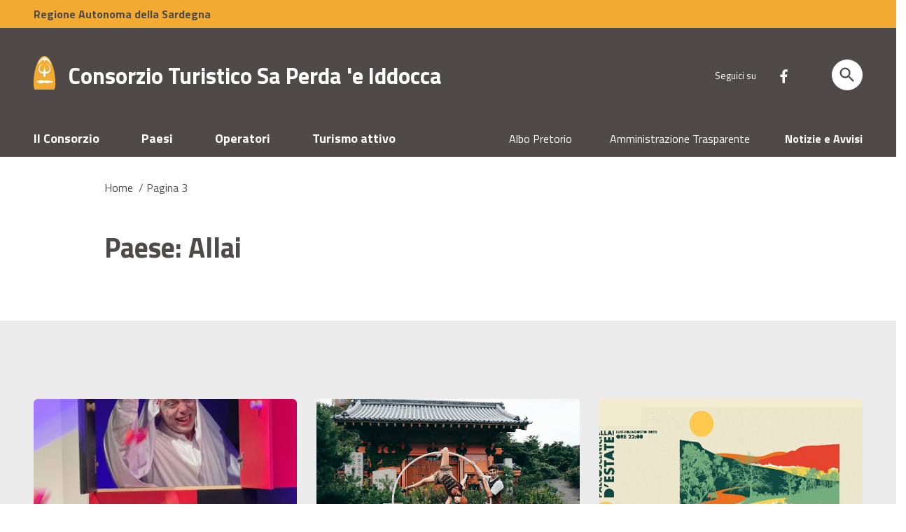

--- FILE ---
content_type: image/svg+xml
request_url: https://iddocca.it/wp-content/uploads/2022/04/logo-iddocca.svg
body_size: 757
content:
<svg id="Livello_1" data-name="Livello 1" xmlns="http://www.w3.org/2000/svg" viewBox="0 0 234.39 363.08"><defs><style>.cls-1{fill:#f3aa32;}.cls-2{fill:#fff;}</style></defs><title>logo-iddocca</title><path class="cls-1" d="M118.26,2.4h2.07c64.09,0,116.29,150.14,116.29,282.45,0,22.22,0,43.68-4.4,63.83-2.84,14-3.62,15.76-16,16.8H22.39c-12.15-1-13.18-2.84-16-16.8-4.14-20.15-4.14-41.61-4.14-63.83,0-132.31,52-282.45,116-282.45" transform="translate(-2.23 -2.4)"/><path class="cls-2" d="M95,92.33c5.42-2.06,9.81-3.1,14.72-3.1l2.07-2.84c-14.73-.77-27.9,5.43-40.31,18.6-21.71,24.55-22.22,72.62,15.25,84.25a97.52,97.52,0,0,0,19.63,1.81c4.66-.26,6.46,1,4.92,6.72-3.36,6.45-4.39,14.21-3.36,23a14.5,14.5,0,0,0,24.8,0c1-8.78,0-16.54-3.36-23-1.54-5.69.26-7,4.65-6.72a98.39,98.39,0,0,0,19.9-1.81c37.47-11.63,37-59.7,15.25-84.25q-18.6-19.76-40.31-18.6l2.07,2.84c4.91,0,9.3,1,14.72,3.1,41.35,21.19,41.1,87.86-13.69,81.4-3.62-20.41-7.5-41.09-10.34-61.76l-1.29.78-1.55-.78c-2.58,20.67-6.46,41.35-10.08,61.76-54.79,6.46-55-60.21-13.69-81.4" transform="translate(-2.23 -2.4)"/><path class="cls-2" d="M120.07,17.65a1.54,1.54,0,0,1-1-.26C85.18,19.19,59.86,58.22,46.17,97.5c15.24-8.27,39.79-59.95,63-51.43,9.06,3.88,6.21,10.86,7.76,20.68h6.2c1.55-9.82-1-16.8,7.76-20.68,23.51-8.52,47.8,43.16,63.31,51.43C180.54,58.22,155,19.19,121.36,17.39a2.29,2.29,0,0,1-1.29.26" transform="translate(-2.23 -2.4)"/><path class="cls-2" d="M98.88,297.51l3.88-4.91h28.68l2.33,3.88c26.88-1,53-3.88,81.92-16.28-28.95-12.14-55-15.25-81.92-16.28l-2.33,3.88H102.76l-3.88-4.92c-23.26-1.54-46.52,1.82-65.63,17.32,19.11,15.51,42.37,18.87,65.63,17.31" transform="translate(-2.23 -2.4)"/></svg>